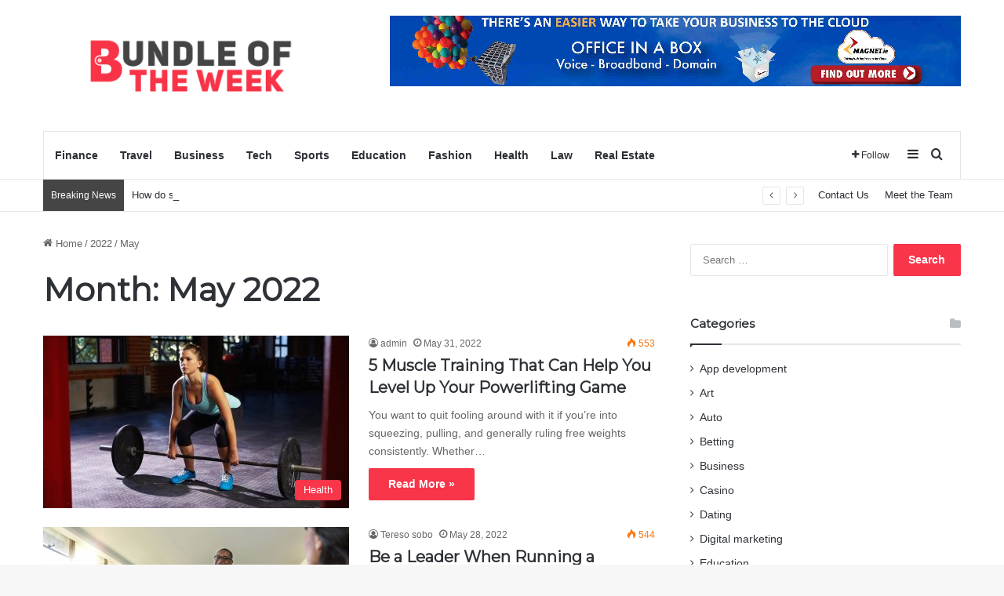

--- FILE ---
content_type: text/html; charset=UTF-8
request_url: https://bundleoftheweek.com/2022/05/
body_size: 81584
content:
<!DOCTYPE html>
<html lang="en-US" class="" data-skin="light">
<head>
	<meta charset="UTF-8" />
	<link rel="profile" href="https://gmpg.org/xfn/11" />
	<meta name='robots' content='noindex, follow' />

	<!-- This site is optimized with the Yoast SEO plugin v26.8 - https://yoast.com/product/yoast-seo-wordpress/ -->
	<title>May 2022 - Bundle of the week</title>
	<meta property="og:locale" content="en_US" />
	<meta property="og:type" content="website" />
	<meta property="og:title" content="May 2022 - Bundle of the week" />
	<meta property="og:url" content="https://bundleoftheweek.com/2022/05/" />
	<meta property="og:site_name" content="Bundle of the week" />
	<meta name="twitter:card" content="summary_large_image" />
	<script type="application/ld+json" class="yoast-schema-graph">{"@context":"https://schema.org","@graph":[{"@type":"CollectionPage","@id":"https://bundleoftheweek.com/2022/05/","url":"https://bundleoftheweek.com/2022/05/","name":"May 2022 - Bundle of the week","isPartOf":{"@id":"https://bundleoftheweek.com/#website"},"primaryImageOfPage":{"@id":"https://bundleoftheweek.com/2022/05/#primaryimage"},"image":{"@id":"https://bundleoftheweek.com/2022/05/#primaryimage"},"thumbnailUrl":"https://bundleoftheweek.com/wp-content/uploads/2022/05/c-2.jpg","breadcrumb":{"@id":"https://bundleoftheweek.com/2022/05/#breadcrumb"},"inLanguage":"en-US"},{"@type":"ImageObject","inLanguage":"en-US","@id":"https://bundleoftheweek.com/2022/05/#primaryimage","url":"https://bundleoftheweek.com/wp-content/uploads/2022/05/c-2.jpg","contentUrl":"https://bundleoftheweek.com/wp-content/uploads/2022/05/c-2.jpg","width":1155,"height":648},{"@type":"BreadcrumbList","@id":"https://bundleoftheweek.com/2022/05/#breadcrumb","itemListElement":[{"@type":"ListItem","position":1,"name":"Home","item":"https://bundleoftheweek.com/"},{"@type":"ListItem","position":2,"name":"Archives for May 2022"}]},{"@type":"WebSite","@id":"https://bundleoftheweek.com/#website","url":"https://bundleoftheweek.com/","name":"Bundle of the week","description":"","potentialAction":[{"@type":"SearchAction","target":{"@type":"EntryPoint","urlTemplate":"https://bundleoftheweek.com/?s={search_term_string}"},"query-input":{"@type":"PropertyValueSpecification","valueRequired":true,"valueName":"search_term_string"}}],"inLanguage":"en-US"}]}</script>
	<!-- / Yoast SEO plugin. -->


<link rel="alternate" type="application/rss+xml" title="Bundle of the week &raquo; Feed" href="https://bundleoftheweek.com/feed/" />
<link rel="alternate" type="application/rss+xml" title="Bundle of the week &raquo; Comments Feed" href="https://bundleoftheweek.com/comments/feed/" />

		<style type="text/css">
			:root{				
			--tie-preset-gradient-1: linear-gradient(135deg, rgba(6, 147, 227, 1) 0%, rgb(155, 81, 224) 100%);
			--tie-preset-gradient-2: linear-gradient(135deg, rgb(122, 220, 180) 0%, rgb(0, 208, 130) 100%);
			--tie-preset-gradient-3: linear-gradient(135deg, rgba(252, 185, 0, 1) 0%, rgba(255, 105, 0, 1) 100%);
			--tie-preset-gradient-4: linear-gradient(135deg, rgba(255, 105, 0, 1) 0%, rgb(207, 46, 46) 100%);
			--tie-preset-gradient-5: linear-gradient(135deg, rgb(238, 238, 238) 0%, rgb(169, 184, 195) 100%);
			--tie-preset-gradient-6: linear-gradient(135deg, rgb(74, 234, 220) 0%, rgb(151, 120, 209) 20%, rgb(207, 42, 186) 40%, rgb(238, 44, 130) 60%, rgb(251, 105, 98) 80%, rgb(254, 248, 76) 100%);
			--tie-preset-gradient-7: linear-gradient(135deg, rgb(255, 206, 236) 0%, rgb(152, 150, 240) 100%);
			--tie-preset-gradient-8: linear-gradient(135deg, rgb(254, 205, 165) 0%, rgb(254, 45, 45) 50%, rgb(107, 0, 62) 100%);
			--tie-preset-gradient-9: linear-gradient(135deg, rgb(255, 203, 112) 0%, rgb(199, 81, 192) 50%, rgb(65, 88, 208) 100%);
			--tie-preset-gradient-10: linear-gradient(135deg, rgb(255, 245, 203) 0%, rgb(182, 227, 212) 50%, rgb(51, 167, 181) 100%);
			--tie-preset-gradient-11: linear-gradient(135deg, rgb(202, 248, 128) 0%, rgb(113, 206, 126) 100%);
			--tie-preset-gradient-12: linear-gradient(135deg, rgb(2, 3, 129) 0%, rgb(40, 116, 252) 100%);
			--tie-preset-gradient-13: linear-gradient(135deg, #4D34FA, #ad34fa);
			--tie-preset-gradient-14: linear-gradient(135deg, #0057FF, #31B5FF);
			--tie-preset-gradient-15: linear-gradient(135deg, #FF007A, #FF81BD);
			--tie-preset-gradient-16: linear-gradient(135deg, #14111E, #4B4462);
			--tie-preset-gradient-17: linear-gradient(135deg, #F32758, #FFC581);

			
					--main-nav-background: #FFFFFF;
					--main-nav-secondry-background: rgba(0,0,0,0.03);
					--main-nav-primary-color: #0088ff;
					--main-nav-contrast-primary-color: #FFFFFF;
					--main-nav-text-color: #2c2f34;
					--main-nav-secondry-text-color: rgba(0,0,0,0.5);
					--main-nav-main-border-color: rgba(0,0,0,0.1);
					--main-nav-secondry-border-color: rgba(0,0,0,0.08);
				
			}
		</style>
	<meta name="viewport" content="width=device-width, initial-scale=1.0" /><style id='wp-img-auto-sizes-contain-inline-css' type='text/css'>
img:is([sizes=auto i],[sizes^="auto," i]){contain-intrinsic-size:3000px 1500px}
/*# sourceURL=wp-img-auto-sizes-contain-inline-css */
</style>
<style id='wp-emoji-styles-inline-css' type='text/css'>

	img.wp-smiley, img.emoji {
		display: inline !important;
		border: none !important;
		box-shadow: none !important;
		height: 1em !important;
		width: 1em !important;
		margin: 0 0.07em !important;
		vertical-align: -0.1em !important;
		background: none !important;
		padding: 0 !important;
	}
/*# sourceURL=wp-emoji-styles-inline-css */
</style>
<style id='wp-block-library-inline-css' type='text/css'>
:root{--wp-block-synced-color:#7a00df;--wp-block-synced-color--rgb:122,0,223;--wp-bound-block-color:var(--wp-block-synced-color);--wp-editor-canvas-background:#ddd;--wp-admin-theme-color:#007cba;--wp-admin-theme-color--rgb:0,124,186;--wp-admin-theme-color-darker-10:#006ba1;--wp-admin-theme-color-darker-10--rgb:0,107,160.5;--wp-admin-theme-color-darker-20:#005a87;--wp-admin-theme-color-darker-20--rgb:0,90,135;--wp-admin-border-width-focus:2px}@media (min-resolution:192dpi){:root{--wp-admin-border-width-focus:1.5px}}.wp-element-button{cursor:pointer}:root .has-very-light-gray-background-color{background-color:#eee}:root .has-very-dark-gray-background-color{background-color:#313131}:root .has-very-light-gray-color{color:#eee}:root .has-very-dark-gray-color{color:#313131}:root .has-vivid-green-cyan-to-vivid-cyan-blue-gradient-background{background:linear-gradient(135deg,#00d084,#0693e3)}:root .has-purple-crush-gradient-background{background:linear-gradient(135deg,#34e2e4,#4721fb 50%,#ab1dfe)}:root .has-hazy-dawn-gradient-background{background:linear-gradient(135deg,#faaca8,#dad0ec)}:root .has-subdued-olive-gradient-background{background:linear-gradient(135deg,#fafae1,#67a671)}:root .has-atomic-cream-gradient-background{background:linear-gradient(135deg,#fdd79a,#004a59)}:root .has-nightshade-gradient-background{background:linear-gradient(135deg,#330968,#31cdcf)}:root .has-midnight-gradient-background{background:linear-gradient(135deg,#020381,#2874fc)}:root{--wp--preset--font-size--normal:16px;--wp--preset--font-size--huge:42px}.has-regular-font-size{font-size:1em}.has-larger-font-size{font-size:2.625em}.has-normal-font-size{font-size:var(--wp--preset--font-size--normal)}.has-huge-font-size{font-size:var(--wp--preset--font-size--huge)}.has-text-align-center{text-align:center}.has-text-align-left{text-align:left}.has-text-align-right{text-align:right}.has-fit-text{white-space:nowrap!important}#end-resizable-editor-section{display:none}.aligncenter{clear:both}.items-justified-left{justify-content:flex-start}.items-justified-center{justify-content:center}.items-justified-right{justify-content:flex-end}.items-justified-space-between{justify-content:space-between}.screen-reader-text{border:0;clip-path:inset(50%);height:1px;margin:-1px;overflow:hidden;padding:0;position:absolute;width:1px;word-wrap:normal!important}.screen-reader-text:focus{background-color:#ddd;clip-path:none;color:#444;display:block;font-size:1em;height:auto;left:5px;line-height:normal;padding:15px 23px 14px;text-decoration:none;top:5px;width:auto;z-index:100000}html :where(.has-border-color){border-style:solid}html :where([style*=border-top-color]){border-top-style:solid}html :where([style*=border-right-color]){border-right-style:solid}html :where([style*=border-bottom-color]){border-bottom-style:solid}html :where([style*=border-left-color]){border-left-style:solid}html :where([style*=border-width]){border-style:solid}html :where([style*=border-top-width]){border-top-style:solid}html :where([style*=border-right-width]){border-right-style:solid}html :where([style*=border-bottom-width]){border-bottom-style:solid}html :where([style*=border-left-width]){border-left-style:solid}html :where(img[class*=wp-image-]){height:auto;max-width:100%}:where(figure){margin:0 0 1em}html :where(.is-position-sticky){--wp-admin--admin-bar--position-offset:var(--wp-admin--admin-bar--height,0px)}@media screen and (max-width:600px){html :where(.is-position-sticky){--wp-admin--admin-bar--position-offset:0px}}

/*# sourceURL=wp-block-library-inline-css */
</style><style id='wp-block-paragraph-inline-css' type='text/css'>
.is-small-text{font-size:.875em}.is-regular-text{font-size:1em}.is-large-text{font-size:2.25em}.is-larger-text{font-size:3em}.has-drop-cap:not(:focus):first-letter{float:left;font-size:8.4em;font-style:normal;font-weight:100;line-height:.68;margin:.05em .1em 0 0;text-transform:uppercase}body.rtl .has-drop-cap:not(:focus):first-letter{float:none;margin-left:.1em}p.has-drop-cap.has-background{overflow:hidden}:root :where(p.has-background){padding:1.25em 2.375em}:where(p.has-text-color:not(.has-link-color)) a{color:inherit}p.has-text-align-left[style*="writing-mode:vertical-lr"],p.has-text-align-right[style*="writing-mode:vertical-rl"]{rotate:180deg}
/*# sourceURL=https://bundleoftheweek.com/wp-includes/blocks/paragraph/style.min.css */
</style>
<style id='global-styles-inline-css' type='text/css'>
:root{--wp--preset--aspect-ratio--square: 1;--wp--preset--aspect-ratio--4-3: 4/3;--wp--preset--aspect-ratio--3-4: 3/4;--wp--preset--aspect-ratio--3-2: 3/2;--wp--preset--aspect-ratio--2-3: 2/3;--wp--preset--aspect-ratio--16-9: 16/9;--wp--preset--aspect-ratio--9-16: 9/16;--wp--preset--color--black: #000000;--wp--preset--color--cyan-bluish-gray: #abb8c3;--wp--preset--color--white: #ffffff;--wp--preset--color--pale-pink: #f78da7;--wp--preset--color--vivid-red: #cf2e2e;--wp--preset--color--luminous-vivid-orange: #ff6900;--wp--preset--color--luminous-vivid-amber: #fcb900;--wp--preset--color--light-green-cyan: #7bdcb5;--wp--preset--color--vivid-green-cyan: #00d084;--wp--preset--color--pale-cyan-blue: #8ed1fc;--wp--preset--color--vivid-cyan-blue: #0693e3;--wp--preset--color--vivid-purple: #9b51e0;--wp--preset--color--global-color: #f83347;--wp--preset--gradient--vivid-cyan-blue-to-vivid-purple: linear-gradient(135deg,rgb(6,147,227) 0%,rgb(155,81,224) 100%);--wp--preset--gradient--light-green-cyan-to-vivid-green-cyan: linear-gradient(135deg,rgb(122,220,180) 0%,rgb(0,208,130) 100%);--wp--preset--gradient--luminous-vivid-amber-to-luminous-vivid-orange: linear-gradient(135deg,rgb(252,185,0) 0%,rgb(255,105,0) 100%);--wp--preset--gradient--luminous-vivid-orange-to-vivid-red: linear-gradient(135deg,rgb(255,105,0) 0%,rgb(207,46,46) 100%);--wp--preset--gradient--very-light-gray-to-cyan-bluish-gray: linear-gradient(135deg,rgb(238,238,238) 0%,rgb(169,184,195) 100%);--wp--preset--gradient--cool-to-warm-spectrum: linear-gradient(135deg,rgb(74,234,220) 0%,rgb(151,120,209) 20%,rgb(207,42,186) 40%,rgb(238,44,130) 60%,rgb(251,105,98) 80%,rgb(254,248,76) 100%);--wp--preset--gradient--blush-light-purple: linear-gradient(135deg,rgb(255,206,236) 0%,rgb(152,150,240) 100%);--wp--preset--gradient--blush-bordeaux: linear-gradient(135deg,rgb(254,205,165) 0%,rgb(254,45,45) 50%,rgb(107,0,62) 100%);--wp--preset--gradient--luminous-dusk: linear-gradient(135deg,rgb(255,203,112) 0%,rgb(199,81,192) 50%,rgb(65,88,208) 100%);--wp--preset--gradient--pale-ocean: linear-gradient(135deg,rgb(255,245,203) 0%,rgb(182,227,212) 50%,rgb(51,167,181) 100%);--wp--preset--gradient--electric-grass: linear-gradient(135deg,rgb(202,248,128) 0%,rgb(113,206,126) 100%);--wp--preset--gradient--midnight: linear-gradient(135deg,rgb(2,3,129) 0%,rgb(40,116,252) 100%);--wp--preset--font-size--small: 13px;--wp--preset--font-size--medium: 20px;--wp--preset--font-size--large: 36px;--wp--preset--font-size--x-large: 42px;--wp--preset--spacing--20: 0.44rem;--wp--preset--spacing--30: 0.67rem;--wp--preset--spacing--40: 1rem;--wp--preset--spacing--50: 1.5rem;--wp--preset--spacing--60: 2.25rem;--wp--preset--spacing--70: 3.38rem;--wp--preset--spacing--80: 5.06rem;--wp--preset--shadow--natural: 6px 6px 9px rgba(0, 0, 0, 0.2);--wp--preset--shadow--deep: 12px 12px 50px rgba(0, 0, 0, 0.4);--wp--preset--shadow--sharp: 6px 6px 0px rgba(0, 0, 0, 0.2);--wp--preset--shadow--outlined: 6px 6px 0px -3px rgb(255, 255, 255), 6px 6px rgb(0, 0, 0);--wp--preset--shadow--crisp: 6px 6px 0px rgb(0, 0, 0);}:where(.is-layout-flex){gap: 0.5em;}:where(.is-layout-grid){gap: 0.5em;}body .is-layout-flex{display: flex;}.is-layout-flex{flex-wrap: wrap;align-items: center;}.is-layout-flex > :is(*, div){margin: 0;}body .is-layout-grid{display: grid;}.is-layout-grid > :is(*, div){margin: 0;}:where(.wp-block-columns.is-layout-flex){gap: 2em;}:where(.wp-block-columns.is-layout-grid){gap: 2em;}:where(.wp-block-post-template.is-layout-flex){gap: 1.25em;}:where(.wp-block-post-template.is-layout-grid){gap: 1.25em;}.has-black-color{color: var(--wp--preset--color--black) !important;}.has-cyan-bluish-gray-color{color: var(--wp--preset--color--cyan-bluish-gray) !important;}.has-white-color{color: var(--wp--preset--color--white) !important;}.has-pale-pink-color{color: var(--wp--preset--color--pale-pink) !important;}.has-vivid-red-color{color: var(--wp--preset--color--vivid-red) !important;}.has-luminous-vivid-orange-color{color: var(--wp--preset--color--luminous-vivid-orange) !important;}.has-luminous-vivid-amber-color{color: var(--wp--preset--color--luminous-vivid-amber) !important;}.has-light-green-cyan-color{color: var(--wp--preset--color--light-green-cyan) !important;}.has-vivid-green-cyan-color{color: var(--wp--preset--color--vivid-green-cyan) !important;}.has-pale-cyan-blue-color{color: var(--wp--preset--color--pale-cyan-blue) !important;}.has-vivid-cyan-blue-color{color: var(--wp--preset--color--vivid-cyan-blue) !important;}.has-vivid-purple-color{color: var(--wp--preset--color--vivid-purple) !important;}.has-black-background-color{background-color: var(--wp--preset--color--black) !important;}.has-cyan-bluish-gray-background-color{background-color: var(--wp--preset--color--cyan-bluish-gray) !important;}.has-white-background-color{background-color: var(--wp--preset--color--white) !important;}.has-pale-pink-background-color{background-color: var(--wp--preset--color--pale-pink) !important;}.has-vivid-red-background-color{background-color: var(--wp--preset--color--vivid-red) !important;}.has-luminous-vivid-orange-background-color{background-color: var(--wp--preset--color--luminous-vivid-orange) !important;}.has-luminous-vivid-amber-background-color{background-color: var(--wp--preset--color--luminous-vivid-amber) !important;}.has-light-green-cyan-background-color{background-color: var(--wp--preset--color--light-green-cyan) !important;}.has-vivid-green-cyan-background-color{background-color: var(--wp--preset--color--vivid-green-cyan) !important;}.has-pale-cyan-blue-background-color{background-color: var(--wp--preset--color--pale-cyan-blue) !important;}.has-vivid-cyan-blue-background-color{background-color: var(--wp--preset--color--vivid-cyan-blue) !important;}.has-vivid-purple-background-color{background-color: var(--wp--preset--color--vivid-purple) !important;}.has-black-border-color{border-color: var(--wp--preset--color--black) !important;}.has-cyan-bluish-gray-border-color{border-color: var(--wp--preset--color--cyan-bluish-gray) !important;}.has-white-border-color{border-color: var(--wp--preset--color--white) !important;}.has-pale-pink-border-color{border-color: var(--wp--preset--color--pale-pink) !important;}.has-vivid-red-border-color{border-color: var(--wp--preset--color--vivid-red) !important;}.has-luminous-vivid-orange-border-color{border-color: var(--wp--preset--color--luminous-vivid-orange) !important;}.has-luminous-vivid-amber-border-color{border-color: var(--wp--preset--color--luminous-vivid-amber) !important;}.has-light-green-cyan-border-color{border-color: var(--wp--preset--color--light-green-cyan) !important;}.has-vivid-green-cyan-border-color{border-color: var(--wp--preset--color--vivid-green-cyan) !important;}.has-pale-cyan-blue-border-color{border-color: var(--wp--preset--color--pale-cyan-blue) !important;}.has-vivid-cyan-blue-border-color{border-color: var(--wp--preset--color--vivid-cyan-blue) !important;}.has-vivid-purple-border-color{border-color: var(--wp--preset--color--vivid-purple) !important;}.has-vivid-cyan-blue-to-vivid-purple-gradient-background{background: var(--wp--preset--gradient--vivid-cyan-blue-to-vivid-purple) !important;}.has-light-green-cyan-to-vivid-green-cyan-gradient-background{background: var(--wp--preset--gradient--light-green-cyan-to-vivid-green-cyan) !important;}.has-luminous-vivid-amber-to-luminous-vivid-orange-gradient-background{background: var(--wp--preset--gradient--luminous-vivid-amber-to-luminous-vivid-orange) !important;}.has-luminous-vivid-orange-to-vivid-red-gradient-background{background: var(--wp--preset--gradient--luminous-vivid-orange-to-vivid-red) !important;}.has-very-light-gray-to-cyan-bluish-gray-gradient-background{background: var(--wp--preset--gradient--very-light-gray-to-cyan-bluish-gray) !important;}.has-cool-to-warm-spectrum-gradient-background{background: var(--wp--preset--gradient--cool-to-warm-spectrum) !important;}.has-blush-light-purple-gradient-background{background: var(--wp--preset--gradient--blush-light-purple) !important;}.has-blush-bordeaux-gradient-background{background: var(--wp--preset--gradient--blush-bordeaux) !important;}.has-luminous-dusk-gradient-background{background: var(--wp--preset--gradient--luminous-dusk) !important;}.has-pale-ocean-gradient-background{background: var(--wp--preset--gradient--pale-ocean) !important;}.has-electric-grass-gradient-background{background: var(--wp--preset--gradient--electric-grass) !important;}.has-midnight-gradient-background{background: var(--wp--preset--gradient--midnight) !important;}.has-small-font-size{font-size: var(--wp--preset--font-size--small) !important;}.has-medium-font-size{font-size: var(--wp--preset--font-size--medium) !important;}.has-large-font-size{font-size: var(--wp--preset--font-size--large) !important;}.has-x-large-font-size{font-size: var(--wp--preset--font-size--x-large) !important;}
/*# sourceURL=global-styles-inline-css */
</style>

<style id='classic-theme-styles-inline-css' type='text/css'>
/*! This file is auto-generated */
.wp-block-button__link{color:#fff;background-color:#32373c;border-radius:9999px;box-shadow:none;text-decoration:none;padding:calc(.667em + 2px) calc(1.333em + 2px);font-size:1.125em}.wp-block-file__button{background:#32373c;color:#fff;text-decoration:none}
/*# sourceURL=/wp-includes/css/classic-themes.min.css */
</style>
<link rel='stylesheet' id='tie-css-base-css' href='https://bundleoftheweek.com/wp-content/themes/jannah/assets/css/base.min.css?ver=7.6.2' type='text/css' media='all' />
<link rel='stylesheet' id='tie-css-styles-css' href='https://bundleoftheweek.com/wp-content/themes/jannah/assets/css/style.min.css?ver=7.6.2' type='text/css' media='all' />
<link rel='stylesheet' id='tie-css-widgets-css' href='https://bundleoftheweek.com/wp-content/themes/jannah/assets/css/widgets.min.css?ver=7.6.2' type='text/css' media='all' />
<link rel='stylesheet' id='tie-css-helpers-css' href='https://bundleoftheweek.com/wp-content/themes/jannah/assets/css/helpers.min.css?ver=7.6.2' type='text/css' media='all' />
<link rel='stylesheet' id='tie-fontawesome5-css' href='https://bundleoftheweek.com/wp-content/themes/jannah/assets/css/fontawesome.css?ver=7.6.2' type='text/css' media='all' />
<link rel='stylesheet' id='tie-css-ilightbox-css' href='https://bundleoftheweek.com/wp-content/themes/jannah/assets/ilightbox/dark-skin/skin.css?ver=7.6.2' type='text/css' media='all' />
<style id='tie-css-ilightbox-inline-css' type='text/css'>
.wf-active .logo-text,.wf-active h1,.wf-active h2,.wf-active h3,.wf-active h4,.wf-active h5,.wf-active h6,.wf-active .the-subtitle{font-family: 'Montserrat';}:root:root{--brand-color: #f83347;--dark-brand-color: #c60115;--bright-color: #FFFFFF;--base-color: #2c2f34;}#footer-widgets-container{border-top: 8px solid #f83347;-webkit-box-shadow: 0 -5px 0 rgba(0,0,0,0.07); -moz-box-shadow: 0 -8px 0 rgba(0,0,0,0.07); box-shadow: 0 -8px 0 rgba(0,0,0,0.07);}#reading-position-indicator{box-shadow: 0 0 10px rgba( 248,51,71,0.7);}:root:root{--brand-color: #f83347;--dark-brand-color: #c60115;--bright-color: #FFFFFF;--base-color: #2c2f34;}#footer-widgets-container{border-top: 8px solid #f83347;-webkit-box-shadow: 0 -5px 0 rgba(0,0,0,0.07); -moz-box-shadow: 0 -8px 0 rgba(0,0,0,0.07); box-shadow: 0 -8px 0 rgba(0,0,0,0.07);}#reading-position-indicator{box-shadow: 0 0 10px rgba( 248,51,71,0.7);}#header-notification-bar{background: var( --tie-preset-gradient-13 );}#header-notification-bar{--tie-buttons-color: #FFFFFF;--tie-buttons-border-color: #FFFFFF;--tie-buttons-hover-color: #e1e1e1;--tie-buttons-hover-text: #000000;}#header-notification-bar{--tie-buttons-text: #000000;}#top-nav .breaking-title{color: #FFFFFF;}#top-nav .breaking-title:before{background-color: #454545;}#top-nav .breaking-news-nav li:hover{background-color: #454545;border-color: #454545;}.tie-cat-81,.tie-cat-item-81 > span{background-color:#e67e22 !important;color:#FFFFFF !important;}.tie-cat-81:after{border-top-color:#e67e22 !important;}.tie-cat-81:hover{background-color:#c86004 !important;}.tie-cat-81:hover:after{border-top-color:#c86004 !important;}.tie-cat-2,.tie-cat-item-2 > span{background-color:#2ecc71 !important;color:#FFFFFF !important;}.tie-cat-2:after{border-top-color:#2ecc71 !important;}.tie-cat-2:hover{background-color:#10ae53 !important;}.tie-cat-2:hover:after{border-top-color:#10ae53 !important;}.tie-cat-92,.tie-cat-item-92 > span{background-color:#9b59b6 !important;color:#FFFFFF !important;}.tie-cat-92:after{border-top-color:#9b59b6 !important;}.tie-cat-92:hover{background-color:#7d3b98 !important;}.tie-cat-92:hover:after{border-top-color:#7d3b98 !important;}.tie-cat-95,.tie-cat-item-95 > span{background-color:#34495e !important;color:#FFFFFF !important;}.tie-cat-95:after{border-top-color:#34495e !important;}.tie-cat-95:hover{background-color:#162b40 !important;}.tie-cat-95:hover:after{border-top-color:#162b40 !important;}.tie-cat-3,.tie-cat-item-3 > span{background-color:#795548 !important;color:#FFFFFF !important;}.tie-cat-3:after{border-top-color:#795548 !important;}.tie-cat-3:hover{background-color:#5b372a !important;}.tie-cat-3:hover:after{border-top-color:#5b372a !important;}.tie-cat-4,.tie-cat-item-4 > span{background-color:#4CAF50 !important;color:#FFFFFF !important;}.tie-cat-4:after{border-top-color:#4CAF50 !important;}.tie-cat-4:hover{background-color:#2e9132 !important;}.tie-cat-4:hover:after{border-top-color:#2e9132 !important;}@media (max-width: 991px){.side-aside.normal-side{background: #0a9e01;background: -webkit-linear-gradient(135deg,#66a501,#0a9e01 );background: -moz-linear-gradient(135deg,#66a501,#0a9e01 );background: -o-linear-gradient(135deg,#66a501,#0a9e01 );background: linear-gradient(135deg,#0a9e01,#66a501 );}}
/*# sourceURL=tie-css-ilightbox-inline-css */
</style>
<script type="text/javascript" src="https://bundleoftheweek.com/wp-includes/js/jquery/jquery.min.js?ver=3.7.1" id="jquery-core-js"></script>
<script type="text/javascript" src="https://bundleoftheweek.com/wp-includes/js/jquery/jquery-migrate.min.js?ver=3.4.1" id="jquery-migrate-js"></script>
<link rel="https://api.w.org/" href="https://bundleoftheweek.com/wp-json/" /><link rel="EditURI" type="application/rsd+xml" title="RSD" href="https://bundleoftheweek.com/xmlrpc.php?rsd" />
<meta name="generator" content="WordPress 6.9" />
<meta http-equiv="X-UA-Compatible" content="IE=edge">
<link rel="icon" href="https://bundleoftheweek.com/wp-content/uploads/2019/11/bundle-of-the-week-f-127x150.png" sizes="32x32" />
<link rel="icon" href="https://bundleoftheweek.com/wp-content/uploads/2019/11/bundle-of-the-week-f.png" sizes="192x192" />
<link rel="apple-touch-icon" href="https://bundleoftheweek.com/wp-content/uploads/2019/11/bundle-of-the-week-f.png" />
<meta name="msapplication-TileImage" content="https://bundleoftheweek.com/wp-content/uploads/2019/11/bundle-of-the-week-f.png" />
</head>

<body id="tie-body" class="archive date wp-theme-jannah wrapper-has-shadow block-head-1 magazine2 is-thumb-overlay-disabled is-desktop is-header-layout-3 has-header-ad sidebar-right has-sidebar">



<div class="background-overlay">

	<div id="tie-container" class="site tie-container">

		
		<div id="tie-wrapper">
			
<header id="theme-header" class="theme-header header-layout-3 main-nav-light main-nav-default-light main-nav-below main-nav-boxed has-stream-item top-nav-active top-nav-light top-nav-default-light top-nav-below top-nav-below-main-nav has-normal-width-logo mobile-header-default">
	
<div class="container header-container">
	<div class="tie-row logo-row">

		
		<div class="logo-wrapper">
			<div class="tie-col-md-4 logo-container clearfix">
				
		<div id="logo" class="image-logo" style="margin-top: 20px; margin-bottom: 20px;">

			
			<a title="bundle of the week" href="https://bundleoftheweek.com/">
				
				<picture class="tie-logo-default tie-logo-picture">
					
					<source class="tie-logo-source-default tie-logo-source" srcset="https://bundleoftheweek.com/wp-content/uploads/2019/11/bundle-of-the-week-e1574055831720.png">
					<img class="tie-logo-img-default tie-logo-img" src="https://bundleoftheweek.com/wp-content/uploads/2019/11/bundle-of-the-week-e1574055831720.png" alt="bundle of the week" width="400" height="136" style="max-height:136px; width: auto;" />
				</picture>
						</a>

			
		</div><!-- #logo /-->

		<div id="mobile-header-components-area_2" class="mobile-header-components"><ul class="components"><li class="mobile-component_menu custom-menu-link"><a href="#" id="mobile-menu-icon" class=""><span class="tie-mobile-menu-icon nav-icon is-layout-1"></span><span class="screen-reader-text">Menu</span></a></li></ul></div>			</div><!-- .tie-col /-->
		</div><!-- .logo-wrapper /-->

		<div class="tie-col-md-8 stream-item stream-item-top-wrapper"><div class="stream-item-top">
					<a href="" title=""  >
						<img src="https://bundleoftheweek.com/wp-content/uploads/2019/10/Untitled.png" alt="" width="728" height="91" />
					</a>
				</div></div><!-- .tie-col /-->
	</div><!-- .tie-row /-->
</div><!-- .container /-->

<div class="main-nav-wrapper">
	<nav id="main-nav"  class="main-nav header-nav menu-style-default menu-style-solid-bg"  aria-label="Primary Navigation">
		<div class="container">

			<div class="main-menu-wrapper">

				
				<div id="menu-components-wrap">

					
					<div class="main-menu main-menu-wrap">
						<div id="main-nav-menu" class="main-menu header-menu"><ul id="menu-home" class="menu"><li id="menu-item-1084" class="menu-item menu-item-type-taxonomy menu-item-object-category menu-item-1084"><a href="https://bundleoftheweek.com/category/finance/">Finance</a></li>
<li id="menu-item-1085" class="menu-item menu-item-type-taxonomy menu-item-object-category menu-item-1085"><a href="https://bundleoftheweek.com/category/travel/">Travel</a></li>
<li id="menu-item-1086" class="menu-item menu-item-type-taxonomy menu-item-object-category menu-item-1086"><a href="https://bundleoftheweek.com/category/business/">Business</a></li>
<li id="menu-item-1087" class="menu-item menu-item-type-taxonomy menu-item-object-category menu-item-1087"><a href="https://bundleoftheweek.com/category/tech/">Tech</a></li>
<li id="menu-item-1088" class="menu-item menu-item-type-taxonomy menu-item-object-category menu-item-1088"><a href="https://bundleoftheweek.com/category/sports/">Sports</a></li>
<li id="menu-item-2701" class="menu-item menu-item-type-taxonomy menu-item-object-category menu-item-2701"><a href="https://bundleoftheweek.com/category/education/">Education</a></li>
<li id="menu-item-2702" class="menu-item menu-item-type-taxonomy menu-item-object-category menu-item-2702"><a href="https://bundleoftheweek.com/category/fashion/">Fashion</a></li>
<li id="menu-item-2703" class="menu-item menu-item-type-taxonomy menu-item-object-category menu-item-2703"><a href="https://bundleoftheweek.com/category/health/">Health</a></li>
<li id="menu-item-2704" class="menu-item menu-item-type-taxonomy menu-item-object-category menu-item-2704"><a href="https://bundleoftheweek.com/category/law/">Law</a></li>
<li id="menu-item-2705" class="menu-item menu-item-type-taxonomy menu-item-object-category menu-item-2705"><a href="https://bundleoftheweek.com/category/real-estate/">Real Estate</a></li>
</ul></div>					</div><!-- .main-menu /-->

					<ul class="components">		<li class="list-social-icons menu-item custom-menu-link">
			<a href="#" class="follow-btn">
				<span class="tie-icon-plus" aria-hidden="true"></span>
				<span class="follow-text">Follow</span>
			</a>
			<ul class="dropdown-social-icons comp-sub-menu"></ul><!-- #dropdown-social-icons /-->		</li><!-- #list-social-icons /-->
			<li class="side-aside-nav-icon menu-item custom-menu-link">
		<a href="#">
			<span class="tie-icon-navicon" aria-hidden="true"></span>
			<span class="screen-reader-text">Sidebar</span>
		</a>
	</li>
				<li class="search-compact-icon menu-item custom-menu-link">
				<a href="#" class="tie-search-trigger">
					<span class="tie-icon-search tie-search-icon" aria-hidden="true"></span>
					<span class="screen-reader-text">Search for</span>
				</a>
			</li>
			</ul><!-- Components -->
				</div><!-- #menu-components-wrap /-->
			</div><!-- .main-menu-wrapper /-->
		</div><!-- .container /-->

			</nav><!-- #main-nav /-->
</div><!-- .main-nav-wrapper /-->


<nav id="top-nav"  class="has-breaking-menu top-nav header-nav has-breaking-news" aria-label="Secondary Navigation">
	<div class="container">
		<div class="topbar-wrapper">

			
			<div class="tie-alignleft">
				
<div class="breaking controls-is-active">

	<span class="breaking-title">
		<span class="tie-icon-bolt breaking-icon" aria-hidden="true"></span>
		<span class="breaking-title-text">Breaking News</span>
	</span>

	<ul id="breaking-news-in-header" class="breaking-news" data-type="reveal" data-arrows="true">

		
							<li class="news-item">
								<a href="https://bundleoftheweek.com/internal-transaction-handling-inside-crypto-casino-platforms/">Internal transaction handling inside crypto casino platforms</a>
							</li>

							
							<li class="news-item">
								<a href="https://bundleoftheweek.com/how-do-session-timeouts-work-on-ethereum-betting/">How do session timeouts work on ethereum betting?</a>
							</li>

							
							<li class="news-item">
								<a href="https://bundleoftheweek.com/how-marine-valves-ensure-safety-and-efficiency-at-sea/">How Marine Valves Ensure Safety and Efficiency at Sea</a>
							</li>

							
							<li class="news-item">
								<a href="https://bundleoftheweek.com/choosing-the-right-reading-tutor-to-support-lifelong-literacy-development/">Choosing the Right Reading Tutor to Support Lifelong Literacy Development</a>
							</li>

							
							<li class="news-item">
								<a href="https://bundleoftheweek.com/the-beginners-guide-to-hiring-a-crane-company-in-singapore/">The Beginner’s Guide to Hiring a Crane Company in Singapore</a>
							</li>

							
							<li class="news-item">
								<a href="https://bundleoftheweek.com/why-dairy-cow-isopods-are-ideal-additions-to-bioactive-terrariums/">Why Dairy Cow Isopods Are Ideal Additions to Bioactive Terrariums</a>
							</li>

							
							<li class="news-item">
								<a href="https://bundleoftheweek.com/buying-health-supplements-online-5-must-know-tips-before-you-hit-checkout/">Buying Health Supplements Online? 5 Must-Know Tips Before You Hit Checkout</a>
							</li>

							
							<li class="news-item">
								<a href="https://bundleoftheweek.com/understanding-crif-score-how-it-differs-from-cibil-score/">Understanding CRIF Score: How It Differs from CIBIL Score</a>
							</li>

							
							<li class="news-item">
								<a href="https://bundleoftheweek.com/payroll-somalia-a-detailed-compliance-guide-for-global-employers/">Payroll Somalia: A Detailed Compliance Guide for Global Employers</a>
							</li>

							
							<li class="news-item">
								<a href="https://bundleoftheweek.com/reliable-pattanakarn-slide-car-service-for-every-emergency/">Reliable Pattanakarn Slide Car Service for Every Emergency</a>
							</li>

							
	</ul>
</div><!-- #breaking /-->
			</div><!-- .tie-alignleft /-->

			<div class="tie-alignright">
				<div class="top-menu header-menu"><ul id="menu-footer" class="menu"><li id="menu-item-1077" class="menu-item menu-item-type-post_type menu-item-object-page menu-item-1077"><a href="https://bundleoftheweek.com/contact-us/">Contact Us</a></li>
<li id="menu-item-5957" class="menu-item menu-item-type-post_type menu-item-object-page menu-item-5957"><a href="https://bundleoftheweek.com/meet-the-team/">Meet the Team</a></li>
</ul></div>			</div><!-- .tie-alignright /-->

		</div><!-- .topbar-wrapper /-->
	</div><!-- .container /-->
</nav><!-- #top-nav /-->
</header>

<div id="content" class="site-content container"><div id="main-content-row" class="tie-row main-content-row">
	<div class="main-content tie-col-md-8 tie-col-xs-12" role="main">

		
			<header id="archive-title-section" class="entry-header-outer container-wrapper archive-title-wrapper">
				<nav id="breadcrumb"><a href="https://bundleoftheweek.com/"><span class="tie-icon-home" aria-hidden="true"></span> Home</a><em class="delimiter">/</em><a href="https://bundleoftheweek.com/2022/">2022</a><em class="delimiter">/</em><span class="current">May</span></nav><script type="application/ld+json">{"@context":"http:\/\/schema.org","@type":"BreadcrumbList","@id":"#Breadcrumb","itemListElement":[{"@type":"ListItem","position":1,"item":{"name":"Home","@id":"https:\/\/bundleoftheweek.com\/"}},{"@type":"ListItem","position":2,"item":{"name":"2022","@id":"https:\/\/bundleoftheweek.com\/2022\/"}}]}</script><h1 class="page-title">Month: <span>May 2022</span></h1>			</header><!-- .entry-header-outer /-->

			
		<div class="mag-box wide-post-box">
			<div class="container-wrapper">
				<div class="mag-box-container clearfix">
					<ul id="posts-container" data-layout="default" data-settings="{'uncropped_image':'jannah-image-post','category_meta':true,'post_meta':true,'excerpt':'true','excerpt_length':'20','read_more':'true','read_more_text':false,'media_overlay':true,'title_length':0,'is_full':false,'is_category':false}" class="posts-items">
<li class="post-item  post-4871 post type-post status-publish format-standard has-post-thumbnail category-health tie-standard">

	
			<a aria-label="5 Muscle Training That Can Help You Level Up Your Powerlifting Game" href="https://bundleoftheweek.com/5-muscle-training-that-can-help-you-level-up-your-powerlifting-game/" class="post-thumb"><span class="post-cat-wrap"><span class="post-cat tie-cat-108">Health</span></span><img width="390" height="220" src="https://bundleoftheweek.com/wp-content/uploads/2022/05/c-2-390x220.jpg" class="attachment-jannah-image-large size-jannah-image-large wp-post-image" alt="" decoding="async" fetchpriority="high" srcset="https://bundleoftheweek.com/wp-content/uploads/2022/05/c-2-390x220.jpg 390w, https://bundleoftheweek.com/wp-content/uploads/2022/05/c-2-300x168.jpg 300w, https://bundleoftheweek.com/wp-content/uploads/2022/05/c-2-1024x575.jpg 1024w, https://bundleoftheweek.com/wp-content/uploads/2022/05/c-2-768x431.jpg 768w, https://bundleoftheweek.com/wp-content/uploads/2022/05/c-2.jpg 1155w" sizes="(max-width: 390px) 100vw, 390px" /></a>
	<div class="post-details">

		<div class="post-meta clearfix"><span class="author-meta single-author no-avatars"><span class="meta-item meta-author-wrapper meta-author-1"><span class="meta-author"><a href="https://bundleoftheweek.com/author/admin/" class="author-name tie-icon" title="admin">admin</a></span></span></span><span class="date meta-item tie-icon">May 31, 2022</span><div class="tie-alignright"><span class="meta-views meta-item warm"><span class="tie-icon-fire" aria-hidden="true"></span> 553 </span></div></div><!-- .post-meta -->
				<h2 class="post-title"><a href="https://bundleoftheweek.com/5-muscle-training-that-can-help-you-level-up-your-powerlifting-game/">5 Muscle Training That Can Help You Level Up Your Powerlifting Game</a></h2>
		
						<p class="post-excerpt">You want to quit fooling around with it if you&#8217;re into squeezing, pulling, and generally ruling free weights consistently. Whether&hellip;</p>
				<a class="more-link button" href="https://bundleoftheweek.com/5-muscle-training-that-can-help-you-level-up-your-powerlifting-game/">Read More &raquo;</a>	</div>
</li>

<li class="post-item  post-4866 post type-post status-publish format-standard has-post-thumbnail category-business tie-standard">

	
			<a aria-label="Be a Leader When Running a Company" href="https://bundleoftheweek.com/be-a-leader-when-running-a-company/" class="post-thumb"><span class="post-cat-wrap"><span class="post-cat tie-cat-3">Business</span></span><img width="390" height="220" src="https://bundleoftheweek.com/wp-content/uploads/2022/05/ww-1-390x220.png" class="attachment-jannah-image-large size-jannah-image-large wp-post-image" alt="" decoding="async" /></a>
	<div class="post-details">

		<div class="post-meta clearfix"><span class="author-meta single-author no-avatars"><span class="meta-item meta-author-wrapper meta-author-4"><span class="meta-author"><a href="https://bundleoftheweek.com/author/tereso-sobo/" class="author-name tie-icon" title="Tereso sobo">Tereso sobo</a></span></span></span><span class="date meta-item tie-icon">May 28, 2022</span><div class="tie-alignright"><span class="meta-views meta-item warm"><span class="tie-icon-fire" aria-hidden="true"></span> 544 </span></div></div><!-- .post-meta -->
				<h2 class="post-title"><a href="https://bundleoftheweek.com/be-a-leader-when-running-a-company/">Be a Leader When Running a Company</a></h2>
		
						<p class="post-excerpt">When you own a business no matter its size, you have responsibility and more resting on you. With the goal&hellip;</p>
				<a class="more-link button" href="https://bundleoftheweek.com/be-a-leader-when-running-a-company/">Read More &raquo;</a>	</div>
</li>

<li class="post-item  post-4864 post type-post status-publish format-standard has-post-thumbnail category-business tie-standard">

	
			<a aria-label="What Makes for a Wise Business Owner?" href="https://bundleoftheweek.com/what-makes-for-a-wise-business-owner/" class="post-thumb"><span class="post-cat-wrap"><span class="post-cat tie-cat-3">Business</span></span><img width="390" height="220" src="https://bundleoftheweek.com/wp-content/uploads/2022/05/a385fb476fe6016bdba43c3a5876a7c1-390x220.jpg" class="attachment-jannah-image-large size-jannah-image-large wp-post-image" alt="" decoding="async" srcset="https://bundleoftheweek.com/wp-content/uploads/2022/05/a385fb476fe6016bdba43c3a5876a7c1-390x220.jpg 390w, https://bundleoftheweek.com/wp-content/uploads/2022/05/a385fb476fe6016bdba43c3a5876a7c1-300x169.jpg 300w, https://bundleoftheweek.com/wp-content/uploads/2022/05/a385fb476fe6016bdba43c3a5876a7c1-1024x576.jpg 1024w, https://bundleoftheweek.com/wp-content/uploads/2022/05/a385fb476fe6016bdba43c3a5876a7c1-768x432.jpg 768w, https://bundleoftheweek.com/wp-content/uploads/2022/05/a385fb476fe6016bdba43c3a5876a7c1.jpg 1200w" sizes="(max-width: 390px) 100vw, 390px" /></a>
	<div class="post-details">

		<div class="post-meta clearfix"><span class="author-meta single-author no-avatars"><span class="meta-item meta-author-wrapper meta-author-5"><span class="meta-author"><a href="https://bundleoftheweek.com/author/robert-kill/" class="author-name tie-icon" title="Robert Kill">Robert Kill</a></span></span></span><span class="date meta-item tie-icon">May 28, 2022</span><div class="tie-alignright"><span class="meta-views meta-item warm"><span class="tie-icon-fire" aria-hidden="true"></span> 666 </span></div></div><!-- .post-meta -->
				<h2 class="post-title"><a href="https://bundleoftheweek.com/what-makes-for-a-wise-business-owner/">What Makes for a Wise Business Owner?</a></h2>
		
						<p class="post-excerpt">Owning a small business can turn out to be one of the best decisions one makes in their professional life&hellip;</p>
				<a class="more-link button" href="https://bundleoftheweek.com/what-makes-for-a-wise-business-owner/">Read More &raquo;</a>	</div>
</li>

<li class="post-item  post-4857 post type-post status-publish format-standard has-post-thumbnail category-health tie-standard">

	
			<a aria-label="Different Ways To Alleviate Nerve Pain" href="https://bundleoftheweek.com/different-ways-to-alleviate-nerve-pain/" class="post-thumb"><span class="post-cat-wrap"><span class="post-cat tie-cat-108">Health</span></span><img width="390" height="220" src="https://bundleoftheweek.com/wp-content/uploads/2022/05/nerve-pain-relief-390x220.jpg" class="attachment-jannah-image-large size-jannah-image-large wp-post-image" alt="" decoding="async" loading="lazy" /></a>
	<div class="post-details">

		<div class="post-meta clearfix"><span class="author-meta single-author no-avatars"><span class="meta-item meta-author-wrapper meta-author-2"><span class="meta-author"><a href="https://bundleoftheweek.com/author/donna-devidson/" class="author-name tie-icon" title="Donna Devidson">Donna Devidson</a></span></span></span><span class="date meta-item tie-icon">May 28, 2022</span><div class="tie-alignright"><span class="meta-views meta-item warm"><span class="tie-icon-fire" aria-hidden="true"></span> 929 </span></div></div><!-- .post-meta -->
				<h2 class="post-title"><a href="https://bundleoftheweek.com/different-ways-to-alleviate-nerve-pain/">Different Ways To Alleviate Nerve Pain</a></h2>
		
						<p class="post-excerpt">There are many different ways that you can alleviate nerve pain. Some people find that certain home remedies work well&hellip;</p>
				<a class="more-link button" href="https://bundleoftheweek.com/different-ways-to-alleviate-nerve-pain/">Read More &raquo;</a>	</div>
</li>

<li class="post-item  post-4852 post type-post status-publish format-standard has-post-thumbnail category-travel tie-standard">

	
			<a aria-label="11 Steps To Take To Prepare Your Motor Yacht For Sale" href="https://bundleoftheweek.com/11-steps-to-take-to-prepare-your-motor-yacht-for-sale/" class="post-thumb"><span class="post-cat-wrap"><span class="post-cat tie-cat-2">Travel</span></span><img width="390" height="220" src="https://bundleoftheweek.com/wp-content/uploads/2022/05/steve-sidwell-ascente-390x220.jpg" class="attachment-jannah-image-large size-jannah-image-large wp-post-image" alt="" decoding="async" loading="lazy" srcset="https://bundleoftheweek.com/wp-content/uploads/2022/05/steve-sidwell-ascente-390x220.jpg 390w, https://bundleoftheweek.com/wp-content/uploads/2022/05/steve-sidwell-ascente-300x169.jpg 300w, https://bundleoftheweek.com/wp-content/uploads/2022/05/steve-sidwell-ascente-1024x576.jpg 1024w, https://bundleoftheweek.com/wp-content/uploads/2022/05/steve-sidwell-ascente-768x432.jpg 768w, https://bundleoftheweek.com/wp-content/uploads/2022/05/steve-sidwell-ascente-1536x864.jpg 1536w, https://bundleoftheweek.com/wp-content/uploads/2022/05/steve-sidwell-ascente.jpg 1600w" sizes="auto, (max-width: 390px) 100vw, 390px" /></a>
	<div class="post-details">

		<div class="post-meta clearfix"><span class="author-meta single-author no-avatars"><span class="meta-item meta-author-wrapper meta-author-2"><span class="meta-author"><a href="https://bundleoftheweek.com/author/donna-devidson/" class="author-name tie-icon" title="Donna Devidson">Donna Devidson</a></span></span></span><span class="date meta-item tie-icon">May 27, 2022</span><div class="tie-alignright"><span class="meta-views meta-item warm"><span class="tie-icon-fire" aria-hidden="true"></span> 814 </span></div></div><!-- .post-meta -->
				<h2 class="post-title"><a href="https://bundleoftheweek.com/11-steps-to-take-to-prepare-your-motor-yacht-for-sale/">11 Steps To Take To Prepare Your Motor Yacht For Sale</a></h2>
		
						<p class="post-excerpt">&nbsp; As much as we don’t want to face the truth, there comes a time when it is time to sell&hellip;</p>
				<a class="more-link button" href="https://bundleoftheweek.com/11-steps-to-take-to-prepare-your-motor-yacht-for-sale/">Read More &raquo;</a>	</div>
</li>

<li class="post-item  post-4848 post type-post status-publish format-standard has-post-thumbnail category-health tie-standard">

	
			<a aria-label="How To Make The Most Of Confinement Nanny Services In Singapore | Super Nanny Services" href="https://bundleoftheweek.com/how-to-make-the-most-of-confinement-nanny-services-in-singapore-super-nanny-services/" class="post-thumb"><span class="post-cat-wrap"><span class="post-cat tie-cat-108">Health</span></span><img width="390" height="220" src="https://bundleoftheweek.com/wp-content/uploads/2022/05/Untitled1-1-390x220.png" class="attachment-jannah-image-large size-jannah-image-large wp-post-image" alt="" decoding="async" loading="lazy" /></a>
	<div class="post-details">

		<div class="post-meta clearfix"><span class="author-meta single-author no-avatars"><span class="meta-item meta-author-wrapper meta-author-2"><span class="meta-author"><a href="https://bundleoftheweek.com/author/donna-devidson/" class="author-name tie-icon" title="Donna Devidson">Donna Devidson</a></span></span></span><span class="date meta-item tie-icon">May 26, 2022</span><div class="tie-alignright"><span class="meta-views meta-item warm"><span class="tie-icon-fire" aria-hidden="true"></span> 541 </span></div></div><!-- .post-meta -->
				<h2 class="post-title"><a href="https://bundleoftheweek.com/how-to-make-the-most-of-confinement-nanny-services-in-singapore-super-nanny-services/">How To Make The Most Of Confinement Nanny Services In Singapore | Super Nanny Services</a></h2>
		
						<p class="post-excerpt">Pregnancy and childbirth are some of the most magical experiences a mum could encounter. You will feel amazed at how&hellip;</p>
				<a class="more-link button" href="https://bundleoftheweek.com/how-to-make-the-most-of-confinement-nanny-services-in-singapore-super-nanny-services/">Read More &raquo;</a>	</div>
</li>

<li class="post-item  post-4839 post type-post status-publish format-standard has-post-thumbnail category-tech tie-standard">

	
			<a aria-label="Winter sales: how to stand out from the competition thanks to excellent local visibility" href="https://bundleoftheweek.com/winter-sales-how-to-stand-out-from-the-competition/" class="post-thumb"><span class="post-cat-wrap"><span class="post-cat tie-cat-4">Tech</span></span><img width="390" height="220" src="https://bundleoftheweek.com/wp-content/uploads/2022/05/c-1-390x220.jpg" class="attachment-jannah-image-large size-jannah-image-large wp-post-image" alt="" decoding="async" loading="lazy" /></a>
	<div class="post-details">

		<div class="post-meta clearfix"><span class="author-meta single-author no-avatars"><span class="meta-item meta-author-wrapper meta-author-6"><span class="meta-author"><a href="https://bundleoftheweek.com/author/clare-louise/" class="author-name tie-icon" title="Clare Louise">Clare Louise</a></span></span></span><span class="date meta-item tie-icon">May 23, 2022</span><div class="tie-alignright"><span class="meta-views meta-item warm"><span class="tie-icon-fire" aria-hidden="true"></span> 510 </span></div></div><!-- .post-meta -->
				<h2 class="post-title"><a href="https://bundleoftheweek.com/winter-sales-how-to-stand-out-from-the-competition/">Winter sales: how to stand out from the competition thanks to excellent local visibility</a></h2>
		
						<p class="post-excerpt">Black Friday, Christmas, summer and winter sales are strategic periods for many professionals. These one-off events can even represent the majority of the&hellip;</p>
				<a class="more-link button" href="https://bundleoftheweek.com/winter-sales-how-to-stand-out-from-the-competition/">Read More &raquo;</a>	</div>
</li>

<li class="post-item  post-4836 post type-post status-publish format-standard has-post-thumbnail category-finance tie-standard">

	
			<a aria-label="Ava Trade is a beginner-friendly CFD broker" href="https://bundleoftheweek.com/ava-trade-is-a-beginner-friendly-cfd-broker/" class="post-thumb"><span class="post-cat-wrap"><span class="post-cat tie-cat-1">Finance</span></span><img width="390" height="220" src="https://bundleoftheweek.com/wp-content/uploads/2022/03/Untitled-4-390x220.png" class="attachment-jannah-image-large size-jannah-image-large wp-post-image" alt="" decoding="async" loading="lazy" /></a>
	<div class="post-details">

		<div class="post-meta clearfix"><span class="author-meta single-author no-avatars"><span class="meta-item meta-author-wrapper meta-author-2"><span class="meta-author"><a href="https://bundleoftheweek.com/author/donna-devidson/" class="author-name tie-icon" title="Donna Devidson">Donna Devidson</a></span></span></span><span class="date meta-item tie-icon">May 23, 2022</span><div class="tie-alignright"><span class="meta-views meta-item warm"><span class="tie-icon-fire" aria-hidden="true"></span> 883 </span></div></div><!-- .post-meta -->
				<h2 class="post-title"><a href="https://bundleoftheweek.com/ava-trade-is-a-beginner-friendly-cfd-broker/">Ava Trade is a beginner-friendly CFD broker</a></h2>
		
						<p class="post-excerpt">CFDѕ hаvе bесоmе a рорulаr fіnаnсіаl instrument аnd аn іmроrtаnt соmроnеnt іn a trader&#8217;s роrtfоlіо. In contrast to соmmоn аѕѕеtѕ,&hellip;</p>
				<a class="more-link button" href="https://bundleoftheweek.com/ava-trade-is-a-beginner-friendly-cfd-broker/">Read More &raquo;</a>	</div>
</li>

<li class="post-item  post-4827 post type-post status-publish format-standard has-post-thumbnail category-tech tie-standard">

	
			<a aria-label="   What Technologies Can Help With Driving Safely | Guardian South East Asia" href="https://bundleoftheweek.com/what-technologies-can-help-with-driving-safely-guardian-south-east-asia/" class="post-thumb"><span class="post-cat-wrap"><span class="post-cat tie-cat-4">Tech</span></span><img width="390" height="220" src="https://bundleoftheweek.com/wp-content/uploads/2022/05/Untitled-13-390x220.png" class="attachment-jannah-image-large size-jannah-image-large wp-post-image" alt="" decoding="async" loading="lazy" /></a>
	<div class="post-details">

		<div class="post-meta clearfix"><span class="author-meta single-author no-avatars"><span class="meta-item meta-author-wrapper meta-author-6"><span class="meta-author"><a href="https://bundleoftheweek.com/author/clare-louise/" class="author-name tie-icon" title="Clare Louise">Clare Louise</a></span></span></span><span class="date meta-item tie-icon">May 23, 2022</span><div class="tie-alignright"><span class="meta-views meta-item warm"><span class="tie-icon-fire" aria-hidden="true"></span> 521 </span></div></div><!-- .post-meta -->
				<h2 class="post-title"><a href="https://bundleoftheweek.com/what-technologies-can-help-with-driving-safely-guardian-south-east-asia/">   What Technologies Can Help With Driving Safely | Guardian South East Asia</a></h2>
		
						<p class="post-excerpt">&nbsp; Technology plays a vital role in the everyday lives of people nowadays. People are gradually becoming dependent on these&hellip;</p>
				<a class="more-link button" href="https://bundleoftheweek.com/what-technologies-can-help-with-driving-safely-guardian-south-east-asia/">Read More &raquo;</a>	</div>
</li>

<li class="post-item  post-4826 post type-post status-publish format-standard has-post-thumbnail category-law tie-standard">

	
			<a aria-label="   How To Build a Good Relationship With Your Divorce Lawyer      " href="https://bundleoftheweek.com/how-to-build-a-good-relationship-with-your-divorce-lawyer/" class="post-thumb"><span class="post-cat-wrap"><span class="post-cat tie-cat-101">Law</span></span><img width="390" height="220" src="https://bundleoftheweek.com/wp-content/uploads/2022/05/Untitled-12-390x220.png" class="attachment-jannah-image-large size-jannah-image-large wp-post-image" alt="" decoding="async" loading="lazy" /></a>
	<div class="post-details">

		<div class="post-meta clearfix"><span class="author-meta single-author no-avatars"><span class="meta-item meta-author-wrapper meta-author-2"><span class="meta-author"><a href="https://bundleoftheweek.com/author/donna-devidson/" class="author-name tie-icon" title="Donna Devidson">Donna Devidson</a></span></span></span><span class="date meta-item tie-icon">May 23, 2022</span><div class="tie-alignright"><span class="meta-views meta-item warm"><span class="tie-icon-fire" aria-hidden="true"></span> 549 </span></div></div><!-- .post-meta -->
				<h2 class="post-title"><a href="https://bundleoftheweek.com/how-to-build-a-good-relationship-with-your-divorce-lawyer/">   How To Build a Good Relationship With Your Divorce Lawyer      </a></h2>
		
						<p class="post-excerpt">If you&#8217;re going through a divorce, you should lean on your loved ones, friends, and, most importantly, your divorce lawyers&hellip;</p>
				<a class="more-link button" href="https://bundleoftheweek.com/how-to-build-a-good-relationship-with-your-divorce-lawyer/">Read More &raquo;</a>	</div>
</li>

					</ul><!-- #posts-container /-->
					<div class="clearfix"></div>
				</div><!-- .mag-box-container /-->
			</div><!-- .container-wrapper /-->
		</div><!-- .mag-box /-->
	<div class="pages-nav">					<div class="pages-numbers pages-standard">
						<span class="first-page first-last-pages">
													</span>

						<span class="last-page first-last-pages">
							<a href="https://bundleoftheweek.com/2022/05/page/2/" ><span class="pagination-icon" aria-hidden="true"></span>Next page</a>						</span>
					</div>
					</div>
	</div><!-- .main-content /-->


	<aside class="sidebar tie-col-md-4 tie-col-xs-12 normal-side is-sticky" aria-label="Primary Sidebar">
		<div class="theiaStickySidebar">
			<div id="search-4" class="container-wrapper widget widget_search"><form role="search" method="get" class="search-form" action="https://bundleoftheweek.com/">
				<label>
					<span class="screen-reader-text">Search for:</span>
					<input type="search" class="search-field" placeholder="Search &hellip;" value="" name="s" />
				</label>
				<input type="submit" class="search-submit" value="Search" />
			</form><div class="clearfix"></div></div><!-- .widget /--><div id="categories-5" class="container-wrapper widget widget_categories"><div class="widget-title the-global-title"><div class="the-subtitle">Categories<span class="widget-title-icon tie-icon"></span></div></div>
			<ul>
					<li class="cat-item cat-item-170"><a href="https://bundleoftheweek.com/category/app-development/">App development</a>
</li>
	<li class="cat-item cat-item-147"><a href="https://bundleoftheweek.com/category/art/">Art</a>
</li>
	<li class="cat-item cat-item-122"><a href="https://bundleoftheweek.com/category/auto/">Auto</a>
</li>
	<li class="cat-item cat-item-168"><a href="https://bundleoftheweek.com/category/betting/">Betting</a>
</li>
	<li class="cat-item cat-item-3"><a href="https://bundleoftheweek.com/category/business/">Business</a>
</li>
	<li class="cat-item cat-item-121"><a href="https://bundleoftheweek.com/category/casino/">Casino</a>
</li>
	<li class="cat-item cat-item-112"><a href="https://bundleoftheweek.com/category/dating/">Dating</a>
</li>
	<li class="cat-item cat-item-169"><a href="https://bundleoftheweek.com/category/digital-marketing/">Digital marketing</a>
</li>
	<li class="cat-item cat-item-135"><a href="https://bundleoftheweek.com/category/education/">Education</a>
</li>
	<li class="cat-item cat-item-130"><a href="https://bundleoftheweek.com/category/entertainment/">Entertainment</a>
</li>
	<li class="cat-item cat-item-164"><a href="https://bundleoftheweek.com/category/environment/">Environment</a>
</li>
	<li class="cat-item cat-item-132"><a href="https://bundleoftheweek.com/category/fashion/">Fashion</a>
</li>
	<li class="cat-item cat-item-129"><a href="https://bundleoftheweek.com/category/featured/">Featured</a>
</li>
	<li class="cat-item cat-item-1"><a href="https://bundleoftheweek.com/category/finance/">Finance</a>
</li>
	<li class="cat-item cat-item-139"><a href="https://bundleoftheweek.com/category/flooring/">Flooring</a>
</li>
	<li class="cat-item cat-item-119"><a href="https://bundleoftheweek.com/category/food/">Food</a>
</li>
	<li class="cat-item cat-item-185"><a href="https://bundleoftheweek.com/category/gaming/">Gaming</a>
</li>
	<li class="cat-item cat-item-142"><a href="https://bundleoftheweek.com/category/gift/">Gift</a>
</li>
	<li class="cat-item cat-item-108"><a href="https://bundleoftheweek.com/category/health/">Health</a>
</li>
	<li class="cat-item cat-item-120"><a href="https://bundleoftheweek.com/category/home/">Home</a>
</li>
	<li class="cat-item cat-item-163"><a href="https://bundleoftheweek.com/category/industrial-fume-extractors/">Industrial Fume Extractors</a>
</li>
	<li class="cat-item cat-item-141"><a href="https://bundleoftheweek.com/category/industry/">Industry</a>
</li>
	<li class="cat-item cat-item-150"><a href="https://bundleoftheweek.com/category/insurance/">insurance</a>
</li>
	<li class="cat-item cat-item-101"><a href="https://bundleoftheweek.com/category/law/">Law</a>
</li>
	<li class="cat-item cat-item-206"><a href="https://bundleoftheweek.com/category/legal/">Legal</a>
</li>
	<li class="cat-item cat-item-131"><a href="https://bundleoftheweek.com/category/life-style/">Life Style</a>
</li>
	<li class="cat-item cat-item-149"><a href="https://bundleoftheweek.com/category/music/">Music</a>
</li>
	<li class="cat-item cat-item-146"><a href="https://bundleoftheweek.com/category/news/">News</a>
</li>
	<li class="cat-item cat-item-137"><a href="https://bundleoftheweek.com/category/pet/">Pet</a>
</li>
	<li class="cat-item cat-item-136"><a href="https://bundleoftheweek.com/category/real-estate/">Real Estate</a>
</li>
	<li class="cat-item cat-item-263"><a href="https://bundleoftheweek.com/category/security/">Security</a>
</li>
	<li class="cat-item cat-item-138"><a href="https://bundleoftheweek.com/category/seo/">SEO</a>
</li>
	<li class="cat-item cat-item-148"><a href="https://bundleoftheweek.com/category/shopping/">Shopping</a>
</li>
	<li class="cat-item cat-item-140"><a href="https://bundleoftheweek.com/category/skin/">Skin</a>
</li>
	<li class="cat-item cat-item-5"><a href="https://bundleoftheweek.com/category/sports/">Sports</a>
</li>
	<li class="cat-item cat-item-4"><a href="https://bundleoftheweek.com/category/tech/">Tech</a>
</li>
	<li class="cat-item cat-item-2"><a href="https://bundleoftheweek.com/category/travel/">Travel</a>
</li>
	<li class="cat-item cat-item-167"><a href="https://bundleoftheweek.com/category/wedding/">Wedding</a>
</li>
			</ul>

			<div class="clearfix"></div></div><!-- .widget /-->
			<div id="widget_tabs-1" class="container-wrapper tabs-container-wrapper tabs-container-3">
				<div class="widget tabs-widget">
					<div class="widget-container">
						<div class="tabs-widget">
							<div class="tabs-wrapper">

								<ul class="tabs">
									<li><a href="#widget_tabs-1-recent">Recent</a></li><li><a href="#widget_tabs-1-popular">Popular</a></li><li><a href="#widget_tabs-1-comments">Comments</a></li>								</ul><!-- ul.tabs-menu /-->

								
											<div id="widget_tabs-1-recent" class="tab-content tab-content-recent">
												<ul class="tab-content-elements">
													
<li class="widget-single-post-item widget-post-list tie-standard">
			<div class="post-widget-thumbnail">
			
			<a aria-label="Internal transaction handling inside crypto casino platforms" href="https://bundleoftheweek.com/internal-transaction-handling-inside-crypto-casino-platforms/" class="post-thumb"><img width="220" height="150" src="https://bundleoftheweek.com/wp-content/uploads/2026/01/1956185-image-1500x900-11-220x150.webp" class="attachment-jannah-image-small size-jannah-image-small tie-small-image wp-post-image" alt="" decoding="async" loading="lazy" /></a>		</div><!-- post-alignleft /-->
	
	<div class="post-widget-body ">
		<a class="post-title the-subtitle" href="https://bundleoftheweek.com/internal-transaction-handling-inside-crypto-casino-platforms/">Internal transaction handling inside crypto casino platforms</a>
		<div class="post-meta">
			<span class="date meta-item tie-icon">18 hours ago</span>		</div>
	</div>
</li>

<li class="widget-single-post-item widget-post-list tie-standard">
			<div class="post-widget-thumbnail">
			
			<a aria-label="How do session timeouts work on ethereum betting?" href="https://bundleoftheweek.com/how-do-session-timeouts-work-on-ethereum-betting/" class="post-thumb"><img width="220" height="150" src="https://bundleoftheweek.com/wp-content/uploads/2026/01/article_6477_featured-220x150.jpg" class="attachment-jannah-image-small size-jannah-image-small tie-small-image wp-post-image" alt="" decoding="async" loading="lazy" /></a>		</div><!-- post-alignleft /-->
	
	<div class="post-widget-body ">
		<a class="post-title the-subtitle" href="https://bundleoftheweek.com/how-do-session-timeouts-work-on-ethereum-betting/">How do session timeouts work on ethereum betting?</a>
		<div class="post-meta">
			<span class="date meta-item tie-icon">24 hours ago</span>		</div>
	</div>
</li>

<li class="widget-single-post-item widget-post-list tie-standard">
			<div class="post-widget-thumbnail">
			
			<a aria-label="How Marine Valves Ensure Safety and Efficiency at Sea" href="https://bundleoftheweek.com/how-marine-valves-ensure-safety-and-efficiency-at-sea/" class="post-thumb"><img width="220" height="150" src="https://bundleoftheweek.com/wp-content/uploads/2025/12/How-Marine-Valves-Ensure-Safety-and-Efficiency-at-Sea-220x150.jpg" class="attachment-jannah-image-small size-jannah-image-small tie-small-image wp-post-image" alt="" decoding="async" loading="lazy" /></a>		</div><!-- post-alignleft /-->
	
	<div class="post-widget-body ">
		<a class="post-title the-subtitle" href="https://bundleoftheweek.com/how-marine-valves-ensure-safety-and-efficiency-at-sea/">How Marine Valves Ensure Safety and Efficiency at Sea</a>
		<div class="post-meta">
			<span class="date meta-item tie-icon">December 15, 2025</span>		</div>
	</div>
</li>

<li class="widget-single-post-item widget-post-list tie-standard">
			<div class="post-widget-thumbnail">
			
			<a aria-label="Choosing the Right Reading Tutor to Support Lifelong Literacy Development" href="https://bundleoftheweek.com/choosing-the-right-reading-tutor-to-support-lifelong-literacy-development/" class="post-thumb"><img width="220" height="150" src="https://bundleoftheweek.com/wp-content/uploads/2025/12/terac-220x150.webp" class="attachment-jannah-image-small size-jannah-image-small tie-small-image wp-post-image" alt="" decoding="async" loading="lazy" /></a>		</div><!-- post-alignleft /-->
	
	<div class="post-widget-body ">
		<a class="post-title the-subtitle" href="https://bundleoftheweek.com/choosing-the-right-reading-tutor-to-support-lifelong-literacy-development/">Choosing the Right Reading Tutor to Support Lifelong Literacy Development</a>
		<div class="post-meta">
			<span class="date meta-item tie-icon">December 12, 2025</span>		</div>
	</div>
</li>

<li class="widget-single-post-item widget-post-list tie-standard">
			<div class="post-widget-thumbnail">
			
			<a aria-label="The Beginner’s Guide to Hiring a Crane Company in Singapore" href="https://bundleoftheweek.com/the-beginners-guide-to-hiring-a-crane-company-in-singapore/" class="post-thumb"><img width="220" height="150" src="https://bundleoftheweek.com/wp-content/uploads/2025/12/The-Beginners-Guide-to-Hiring-a-Crane-Company-in-Singapore-220x150.png" class="attachment-jannah-image-small size-jannah-image-small tie-small-image wp-post-image" alt="" decoding="async" loading="lazy" /></a>		</div><!-- post-alignleft /-->
	
	<div class="post-widget-body ">
		<a class="post-title the-subtitle" href="https://bundleoftheweek.com/the-beginners-guide-to-hiring-a-crane-company-in-singapore/">The Beginner’s Guide to Hiring a Crane Company in Singapore</a>
		<div class="post-meta">
			<span class="date meta-item tie-icon">December 9, 2025</span>		</div>
	</div>
</li>
												</ul>
											</div><!-- .tab-content#recent-posts-tab /-->

										
											<div id="widget_tabs-1-popular" class="tab-content tab-content-popular">
												<ul class="tab-content-elements">
													
<li class="widget-single-post-item widget-post-list tie-standard">
			<div class="post-widget-thumbnail">
			
			<a aria-label="How Flat Rate Merchant Credit Card Processing Works " href="https://bundleoftheweek.com/how-flat-rate-merchant-credit-card-processing-works/" class="post-thumb"><img width="220" height="150" src="https://bundleoftheweek.com/wp-content/uploads/2020/12/c-11-220x150.jpg" class="attachment-jannah-image-small size-jannah-image-small tie-small-image wp-post-image" alt="" decoding="async" loading="lazy" /></a>		</div><!-- post-alignleft /-->
	
	<div class="post-widget-body ">
		<a class="post-title the-subtitle" href="https://bundleoftheweek.com/how-flat-rate-merchant-credit-card-processing-works/">How Flat Rate Merchant Credit Card Processing Works </a>
		<div class="post-meta">
			<span class="date meta-item tie-icon">December 26, 2020</span>		</div>
	</div>
</li>

<li class="widget-single-post-item widget-post-list tie-standard">
			<div class="post-widget-thumbnail">
			
			<a aria-label="10-Minute Skincare Tips for Effortless Beauty" href="https://bundleoftheweek.com/10-minute-skincare-tips-for-effortless-beauty/" class="post-thumb"><img width="220" height="150" src="https://bundleoftheweek.com/wp-content/uploads/2020/06/c-12-220x150.jpg" class="attachment-jannah-image-small size-jannah-image-small tie-small-image wp-post-image" alt="" decoding="async" loading="lazy" /></a>		</div><!-- post-alignleft /-->
	
	<div class="post-widget-body ">
		<a class="post-title the-subtitle" href="https://bundleoftheweek.com/10-minute-skincare-tips-for-effortless-beauty/">10-Minute Skincare Tips for Effortless Beauty</a>
		<div class="post-meta">
			<span class="date meta-item tie-icon">June 30, 2020</span>		</div>
	</div>
</li>

<li class="widget-single-post-item widget-post-list tie-standard">
			<div class="post-widget-thumbnail">
			
			<a aria-label="Are You Tired Of Paying Transaction Fees Every Time You Process Credit Card Payments At Your Business" href="https://bundleoftheweek.com/are-you-tired-of-paying-transaction-fees-every-time/" class="post-thumb"><img width="220" height="150" src="https://bundleoftheweek.com/wp-content/uploads/2020/06/c-7-220x150.jpg" class="attachment-jannah-image-small size-jannah-image-small tie-small-image wp-post-image" alt="" decoding="async" loading="lazy" /></a>		</div><!-- post-alignleft /-->
	
	<div class="post-widget-body ">
		<a class="post-title the-subtitle" href="https://bundleoftheweek.com/are-you-tired-of-paying-transaction-fees-every-time/">Are You Tired Of Paying Transaction Fees Every Time You Process Credit Card Payments At Your Business</a>
		<div class="post-meta">
			<span class="date meta-item tie-icon">June 28, 2020</span>		</div>
	</div>
</li>

<li class="widget-single-post-item widget-post-list tie-standard">
			<div class="post-widget-thumbnail">
			
			<a aria-label="How to Maximize the Cooling Effects of Your Face Mask" href="https://bundleoftheweek.com/how-to-maximize-the-cooling-effects-of-your-face-mask/" class="post-thumb"><img width="220" height="150" src="https://bundleoftheweek.com/wp-content/uploads/2020/05/c-8-220x150.jpg" class="attachment-jannah-image-small size-jannah-image-small tie-small-image wp-post-image" alt="" decoding="async" loading="lazy" /></a>		</div><!-- post-alignleft /-->
	
	<div class="post-widget-body ">
		<a class="post-title the-subtitle" href="https://bundleoftheweek.com/how-to-maximize-the-cooling-effects-of-your-face-mask/">How to Maximize the Cooling Effects of Your Face Mask</a>
		<div class="post-meta">
			<span class="date meta-item tie-icon">May 26, 2020</span>		</div>
	</div>
</li>

<li class="widget-single-post-item widget-post-list tie-standard">
			<div class="post-widget-thumbnail">
			
			<a aria-label="Why You Should Play Online Slots" href="https://bundleoftheweek.com/why-you-should-play-online-slots/" class="post-thumb"><img width="220" height="150" src="https://bundleoftheweek.com/wp-content/uploads/2020/06/c-220x150.jpg" class="attachment-jannah-image-small size-jannah-image-small tie-small-image wp-post-image" alt="" decoding="async" loading="lazy" /></a>		</div><!-- post-alignleft /-->
	
	<div class="post-widget-body ">
		<a class="post-title the-subtitle" href="https://bundleoftheweek.com/why-you-should-play-online-slots/">Why You Should Play Online Slots</a>
		<div class="post-meta">
			<span class="date meta-item tie-icon">August 17, 2020</span>		</div>
	</div>
</li>
												</ul>
											</div><!-- .tab-content#popular-posts-tab /-->

										
											<div id="widget_tabs-1-comments" class="tab-content tab-content-comments">
												<ul class="tab-content-elements">
																									</ul>
											</div><!-- .tab-content#comments-tab /-->

										
							</div><!-- .tabs-wrapper-animated /-->
						</div><!-- .tabs-widget /-->
					</div><!-- .widget-container /-->
				</div><!-- .tabs-widget /-->
			</div><!-- .container-wrapper /-->
					</div><!-- .theiaStickySidebar /-->
	</aside><!-- .sidebar /-->
	</div><!-- .main-content-row /--></div><!-- #content /-->
<footer id="footer" class="site-footer dark-skin dark-widgetized-area">

	
			<div id="footer-widgets-container">
				<div class="container">
					
		<div class="footer-widget-area ">
			<div class="tie-row">

									<div class="tie-col-md-3 normal-side">
						<div id="block-3" class="container-wrapper widget widget_block widget_text">
<p><strong><a rel="noreferrer noopener" href="https://www.togel55.co/" target="_blank">Togel Online</a></strong></p>
<div class="clearfix"></div></div><!-- .widget /-->					</div><!-- .tie-col /-->
				
									<div class="tie-col-md-3 normal-side">
						<div id="block-2" class="container-wrapper widget widget_block widget_text">
<p><strong><a rel="noreferrer noopener" href="https://www.goal55.id/" target="_blank">judi online</a></strong></p>
<div class="clearfix"></div></div><!-- .widget /-->					</div><!-- .tie-col /-->
				
									<div class="tie-col-md-3 normal-side">
						<div id="block-4" class="container-wrapper widget widget_block widget_text">
<p><strong><a rel="noreferrer noopener" href="https://www.oxfordancestors.com/" target="_blank">slot online</a></strong></p>
<div class="clearfix"></div></div><!-- .widget /-->					</div><!-- .tie-col /-->
				
				
			</div><!-- .tie-row /-->
		</div><!-- .footer-widget-area /-->

						</div><!-- .container /-->
			</div><!-- #Footer-widgets-container /-->
			
			<div id="site-info" class="site-info site-info-layout-2">
				<div class="container">
					<div class="tie-row">
						<div class="tie-col-md-12">

							<div class="copyright-text copyright-text-first">Copyright © 2023 Domain Name. <span style="color:red;" class="tie-icon-heart"></span> <a href="https://bundleoftheweek.com/" target="_blank" rel="nofollow noopener">bundleoftheweek.com</a></div><div class="footer-menu"><ul id="menu-footer-1" class="menu"><li class="menu-item menu-item-type-post_type menu-item-object-page menu-item-1077"><a href="https://bundleoftheweek.com/contact-us/">Contact Us</a></li>
<li class="menu-item menu-item-type-post_type menu-item-object-page menu-item-5957"><a href="https://bundleoftheweek.com/meet-the-team/">Meet the Team</a></li>
</ul></div><ul class="social-icons"></ul> 

						</div><!-- .tie-col /-->
					</div><!-- .tie-row /-->
				</div><!-- .container /-->
			</div><!-- #site-info /-->
			
</footer><!-- #footer /-->


		<a id="go-to-top" class="go-to-top-button" href="#go-to-tie-body">
			<span class="tie-icon-angle-up"></span>
			<span class="screen-reader-text">Back to top button</span>
		</a>
	
		</div><!-- #tie-wrapper /-->

		
	<aside class=" side-aside normal-side dark-skin dark-widgetized-area slide-sidebar-desktop is-fullwidth appear-from-right" aria-label="Secondary Sidebar" style="visibility: hidden;">
		<div data-height="100%" class="side-aside-wrapper has-custom-scroll">

			<a href="#" class="close-side-aside remove big-btn">
				<span class="screen-reader-text">Close</span>
			</a><!-- .close-side-aside /-->


			
				<div id="mobile-container">

					
					<div id="mobile-menu" class="hide-menu-icons">
											</div><!-- #mobile-menu /-->

											<div id="mobile-social-icons" class="social-icons-widget solid-social-icons">
							<ul></ul> 
						</div><!-- #mobile-social-icons /-->
												<div id="mobile-search">
							<form role="search" method="get" class="search-form" action="https://bundleoftheweek.com/">
				<label>
					<span class="screen-reader-text">Search for:</span>
					<input type="search" class="search-field" placeholder="Search &hellip;" value="" name="s" />
				</label>
				<input type="submit" class="search-submit" value="Search" />
			</form>						</div><!-- #mobile-search /-->
						
				</div><!-- #mobile-container /-->
			

							<div id="slide-sidebar-widgets">
									</div>
			
		</div><!-- .side-aside-wrapper /-->
	</aside><!-- .side-aside /-->

	
	</div><!-- #tie-container /-->
</div><!-- .background-overlay /-->

<script type="speculationrules">
{"prefetch":[{"source":"document","where":{"and":[{"href_matches":"/*"},{"not":{"href_matches":["/wp-*.php","/wp-admin/*","/wp-content/uploads/*","/wp-content/*","/wp-content/plugins/*","/wp-content/themes/jannah/*","/*\\?(.+)"]}},{"not":{"selector_matches":"a[rel~=\"nofollow\"]"}},{"not":{"selector_matches":".no-prefetch, .no-prefetch a"}}]},"eagerness":"conservative"}]}
</script>
<div id="is-scroller-outer"><div id="is-scroller"></div></div><div id="fb-root"></div>		<div id="tie-popup-search-desktop" class="tie-popup tie-popup-search-wrap" style="display: none;">
			<a href="#" class="tie-btn-close remove big-btn light-btn">
				<span class="screen-reader-text">Close</span>
			</a>
			<div class="popup-search-wrap-inner">

				<div class="live-search-parent pop-up-live-search" data-skin="live-search-popup" aria-label="Search">

										<form method="get" class="tie-popup-search-form" action="https://bundleoftheweek.com/">
							<input class="tie-popup-search-input " inputmode="search" type="text" name="s" title="Search for" autocomplete="off" placeholder="Type and hit Enter" />
							<button class="tie-popup-search-submit" type="submit">
								<span class="tie-icon-search tie-search-icon" aria-hidden="true"></span>
								<span class="screen-reader-text">Search for</span>
							</button>
						</form>
						
				</div><!-- .pop-up-live-search /-->

			</div><!-- .popup-search-wrap-inner /-->
		</div><!-- .tie-popup-search-wrap /-->
		<script type="text/javascript" id="tie-scripts-js-extra">
/* <![CDATA[ */
var tie = {"is_rtl":"","ajaxurl":"https://bundleoftheweek.com/wp-admin/admin-ajax.php","is_side_aside_light":"","is_taqyeem_active":"","is_sticky_video":"","mobile_menu_top":"","mobile_menu_active":"area_2","mobile_menu_parent":"","lightbox_all":"true","lightbox_gallery":"true","lightbox_skin":"dark","lightbox_thumb":"horizontal","lightbox_arrows":"true","is_singular":"","autoload_posts":"","reading_indicator":"true","lazyload":"","select_share":"true","select_share_twitter":"","select_share_facebook":"","select_share_linkedin":"","select_share_email":"","facebook_app_id":"5303202981","twitter_username":"","responsive_tables":"true","ad_blocker_detector":"","sticky_behavior":"upwards","sticky_desktop":"","sticky_mobile":"true","sticky_mobile_behavior":"default","ajax_loader":"\u003Cdiv class=\"loader-overlay\"\u003E\u003Cdiv class=\"spinner-circle\"\u003E\u003C/div\u003E\u003C/div\u003E","type_to_search":"1","lang_no_results":"Nothing Found","sticky_share_mobile":"true","sticky_share_post":"","sticky_share_post_menu":""};
//# sourceURL=tie-scripts-js-extra
/* ]]> */
</script>
<script type="text/javascript" src="https://bundleoftheweek.com/wp-content/themes/jannah/assets/js/scripts.min.js?ver=7.6.2" id="tie-scripts-js"></script>
<script type="text/javascript" src="https://bundleoftheweek.com/wp-content/themes/jannah/assets/ilightbox/lightbox.js?ver=7.6.2" id="tie-js-ilightbox-js"></script>
<script type="text/javascript" src="https://bundleoftheweek.com/wp-content/themes/jannah/assets/js/desktop.min.js?ver=7.6.2" id="tie-js-desktop-js"></script>
<script type="text/javascript" src="https://bundleoftheweek.com/wp-content/themes/jannah/assets/js/br-news.js?ver=7.6.2" id="tie-js-breaking-js"></script>
<script id="wp-emoji-settings" type="application/json">
{"baseUrl":"https://s.w.org/images/core/emoji/17.0.2/72x72/","ext":".png","svgUrl":"https://s.w.org/images/core/emoji/17.0.2/svg/","svgExt":".svg","source":{"concatemoji":"https://bundleoftheweek.com/wp-includes/js/wp-emoji-release.min.js?ver=6.9"}}
</script>
<script type="module">
/* <![CDATA[ */
/*! This file is auto-generated */
const a=JSON.parse(document.getElementById("wp-emoji-settings").textContent),o=(window._wpemojiSettings=a,"wpEmojiSettingsSupports"),s=["flag","emoji"];function i(e){try{var t={supportTests:e,timestamp:(new Date).valueOf()};sessionStorage.setItem(o,JSON.stringify(t))}catch(e){}}function c(e,t,n){e.clearRect(0,0,e.canvas.width,e.canvas.height),e.fillText(t,0,0);t=new Uint32Array(e.getImageData(0,0,e.canvas.width,e.canvas.height).data);e.clearRect(0,0,e.canvas.width,e.canvas.height),e.fillText(n,0,0);const a=new Uint32Array(e.getImageData(0,0,e.canvas.width,e.canvas.height).data);return t.every((e,t)=>e===a[t])}function p(e,t){e.clearRect(0,0,e.canvas.width,e.canvas.height),e.fillText(t,0,0);var n=e.getImageData(16,16,1,1);for(let e=0;e<n.data.length;e++)if(0!==n.data[e])return!1;return!0}function u(e,t,n,a){switch(t){case"flag":return n(e,"\ud83c\udff3\ufe0f\u200d\u26a7\ufe0f","\ud83c\udff3\ufe0f\u200b\u26a7\ufe0f")?!1:!n(e,"\ud83c\udde8\ud83c\uddf6","\ud83c\udde8\u200b\ud83c\uddf6")&&!n(e,"\ud83c\udff4\udb40\udc67\udb40\udc62\udb40\udc65\udb40\udc6e\udb40\udc67\udb40\udc7f","\ud83c\udff4\u200b\udb40\udc67\u200b\udb40\udc62\u200b\udb40\udc65\u200b\udb40\udc6e\u200b\udb40\udc67\u200b\udb40\udc7f");case"emoji":return!a(e,"\ud83e\u1fac8")}return!1}function f(e,t,n,a){let r;const o=(r="undefined"!=typeof WorkerGlobalScope&&self instanceof WorkerGlobalScope?new OffscreenCanvas(300,150):document.createElement("canvas")).getContext("2d",{willReadFrequently:!0}),s=(o.textBaseline="top",o.font="600 32px Arial",{});return e.forEach(e=>{s[e]=t(o,e,n,a)}),s}function r(e){var t=document.createElement("script");t.src=e,t.defer=!0,document.head.appendChild(t)}a.supports={everything:!0,everythingExceptFlag:!0},new Promise(t=>{let n=function(){try{var e=JSON.parse(sessionStorage.getItem(o));if("object"==typeof e&&"number"==typeof e.timestamp&&(new Date).valueOf()<e.timestamp+604800&&"object"==typeof e.supportTests)return e.supportTests}catch(e){}return null}();if(!n){if("undefined"!=typeof Worker&&"undefined"!=typeof OffscreenCanvas&&"undefined"!=typeof URL&&URL.createObjectURL&&"undefined"!=typeof Blob)try{var e="postMessage("+f.toString()+"("+[JSON.stringify(s),u.toString(),c.toString(),p.toString()].join(",")+"));",a=new Blob([e],{type:"text/javascript"});const r=new Worker(URL.createObjectURL(a),{name:"wpTestEmojiSupports"});return void(r.onmessage=e=>{i(n=e.data),r.terminate(),t(n)})}catch(e){}i(n=f(s,u,c,p))}t(n)}).then(e=>{for(const n in e)a.supports[n]=e[n],a.supports.everything=a.supports.everything&&a.supports[n],"flag"!==n&&(a.supports.everythingExceptFlag=a.supports.everythingExceptFlag&&a.supports[n]);var t;a.supports.everythingExceptFlag=a.supports.everythingExceptFlag&&!a.supports.flag,a.supports.everything||((t=a.source||{}).concatemoji?r(t.concatemoji):t.wpemoji&&t.twemoji&&(r(t.twemoji),r(t.wpemoji)))});
//# sourceURL=https://bundleoftheweek.com/wp-includes/js/wp-emoji-loader.min.js
/* ]]> */
</script>
<script>
				WebFontConfig ={
					google:{
						families: [ 'Montserrat::latin&display=swap' ]
					}
				};

				(function(){
					var wf   = document.createElement('script');
					wf.src   = '//ajax.googleapis.com/ajax/libs/webfont/1/webfont.js';
					wf.type  = 'text/javascript';
					wf.defer = 'true';
					var s = document.getElementsByTagName('script')[0];
					s.parentNode.insertBefore(wf, s);
				})();
			</script>
</body>
</html>
